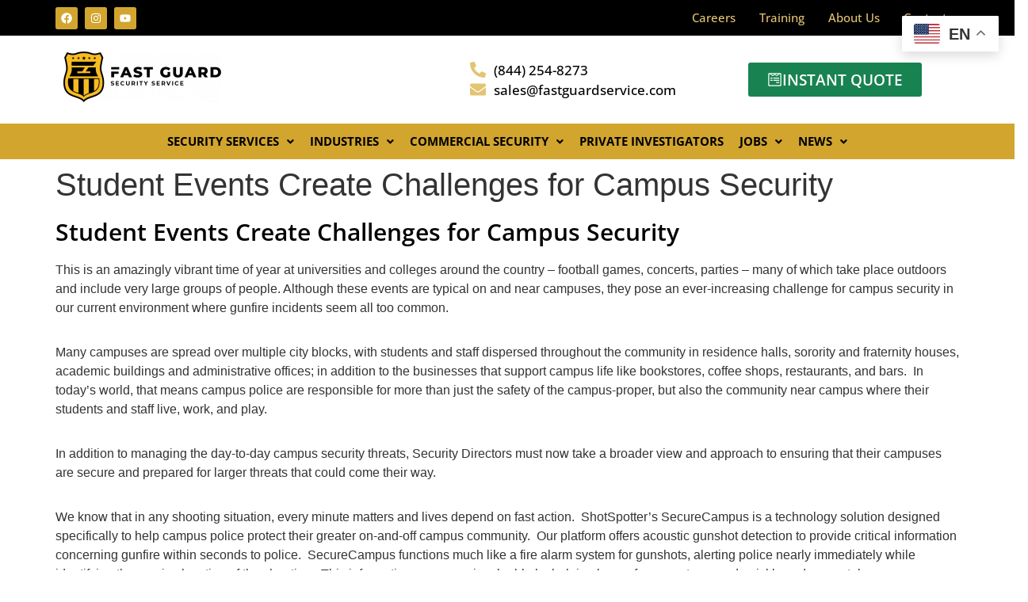

--- FILE ---
content_type: text/html; charset=utf-8
request_url: https://www.google.com/recaptcha/api2/anchor?ar=1&k=6LewpKkqAAAAAHGQtHKH2F74K3df8Rh3I3OEBzWR&co=aHR0cHM6Ly9mYXN0Z3VhcmRzZXJ2aWNlLmNvbTo0NDM.&hl=en&v=PoyoqOPhxBO7pBk68S4YbpHZ&size=invisible&anchor-ms=20000&execute-ms=30000&cb=mxhz546dege4
body_size: 48659
content:
<!DOCTYPE HTML><html dir="ltr" lang="en"><head><meta http-equiv="Content-Type" content="text/html; charset=UTF-8">
<meta http-equiv="X-UA-Compatible" content="IE=edge">
<title>reCAPTCHA</title>
<style type="text/css">
/* cyrillic-ext */
@font-face {
  font-family: 'Roboto';
  font-style: normal;
  font-weight: 400;
  font-stretch: 100%;
  src: url(//fonts.gstatic.com/s/roboto/v48/KFO7CnqEu92Fr1ME7kSn66aGLdTylUAMa3GUBHMdazTgWw.woff2) format('woff2');
  unicode-range: U+0460-052F, U+1C80-1C8A, U+20B4, U+2DE0-2DFF, U+A640-A69F, U+FE2E-FE2F;
}
/* cyrillic */
@font-face {
  font-family: 'Roboto';
  font-style: normal;
  font-weight: 400;
  font-stretch: 100%;
  src: url(//fonts.gstatic.com/s/roboto/v48/KFO7CnqEu92Fr1ME7kSn66aGLdTylUAMa3iUBHMdazTgWw.woff2) format('woff2');
  unicode-range: U+0301, U+0400-045F, U+0490-0491, U+04B0-04B1, U+2116;
}
/* greek-ext */
@font-face {
  font-family: 'Roboto';
  font-style: normal;
  font-weight: 400;
  font-stretch: 100%;
  src: url(//fonts.gstatic.com/s/roboto/v48/KFO7CnqEu92Fr1ME7kSn66aGLdTylUAMa3CUBHMdazTgWw.woff2) format('woff2');
  unicode-range: U+1F00-1FFF;
}
/* greek */
@font-face {
  font-family: 'Roboto';
  font-style: normal;
  font-weight: 400;
  font-stretch: 100%;
  src: url(//fonts.gstatic.com/s/roboto/v48/KFO7CnqEu92Fr1ME7kSn66aGLdTylUAMa3-UBHMdazTgWw.woff2) format('woff2');
  unicode-range: U+0370-0377, U+037A-037F, U+0384-038A, U+038C, U+038E-03A1, U+03A3-03FF;
}
/* math */
@font-face {
  font-family: 'Roboto';
  font-style: normal;
  font-weight: 400;
  font-stretch: 100%;
  src: url(//fonts.gstatic.com/s/roboto/v48/KFO7CnqEu92Fr1ME7kSn66aGLdTylUAMawCUBHMdazTgWw.woff2) format('woff2');
  unicode-range: U+0302-0303, U+0305, U+0307-0308, U+0310, U+0312, U+0315, U+031A, U+0326-0327, U+032C, U+032F-0330, U+0332-0333, U+0338, U+033A, U+0346, U+034D, U+0391-03A1, U+03A3-03A9, U+03B1-03C9, U+03D1, U+03D5-03D6, U+03F0-03F1, U+03F4-03F5, U+2016-2017, U+2034-2038, U+203C, U+2040, U+2043, U+2047, U+2050, U+2057, U+205F, U+2070-2071, U+2074-208E, U+2090-209C, U+20D0-20DC, U+20E1, U+20E5-20EF, U+2100-2112, U+2114-2115, U+2117-2121, U+2123-214F, U+2190, U+2192, U+2194-21AE, U+21B0-21E5, U+21F1-21F2, U+21F4-2211, U+2213-2214, U+2216-22FF, U+2308-230B, U+2310, U+2319, U+231C-2321, U+2336-237A, U+237C, U+2395, U+239B-23B7, U+23D0, U+23DC-23E1, U+2474-2475, U+25AF, U+25B3, U+25B7, U+25BD, U+25C1, U+25CA, U+25CC, U+25FB, U+266D-266F, U+27C0-27FF, U+2900-2AFF, U+2B0E-2B11, U+2B30-2B4C, U+2BFE, U+3030, U+FF5B, U+FF5D, U+1D400-1D7FF, U+1EE00-1EEFF;
}
/* symbols */
@font-face {
  font-family: 'Roboto';
  font-style: normal;
  font-weight: 400;
  font-stretch: 100%;
  src: url(//fonts.gstatic.com/s/roboto/v48/KFO7CnqEu92Fr1ME7kSn66aGLdTylUAMaxKUBHMdazTgWw.woff2) format('woff2');
  unicode-range: U+0001-000C, U+000E-001F, U+007F-009F, U+20DD-20E0, U+20E2-20E4, U+2150-218F, U+2190, U+2192, U+2194-2199, U+21AF, U+21E6-21F0, U+21F3, U+2218-2219, U+2299, U+22C4-22C6, U+2300-243F, U+2440-244A, U+2460-24FF, U+25A0-27BF, U+2800-28FF, U+2921-2922, U+2981, U+29BF, U+29EB, U+2B00-2BFF, U+4DC0-4DFF, U+FFF9-FFFB, U+10140-1018E, U+10190-1019C, U+101A0, U+101D0-101FD, U+102E0-102FB, U+10E60-10E7E, U+1D2C0-1D2D3, U+1D2E0-1D37F, U+1F000-1F0FF, U+1F100-1F1AD, U+1F1E6-1F1FF, U+1F30D-1F30F, U+1F315, U+1F31C, U+1F31E, U+1F320-1F32C, U+1F336, U+1F378, U+1F37D, U+1F382, U+1F393-1F39F, U+1F3A7-1F3A8, U+1F3AC-1F3AF, U+1F3C2, U+1F3C4-1F3C6, U+1F3CA-1F3CE, U+1F3D4-1F3E0, U+1F3ED, U+1F3F1-1F3F3, U+1F3F5-1F3F7, U+1F408, U+1F415, U+1F41F, U+1F426, U+1F43F, U+1F441-1F442, U+1F444, U+1F446-1F449, U+1F44C-1F44E, U+1F453, U+1F46A, U+1F47D, U+1F4A3, U+1F4B0, U+1F4B3, U+1F4B9, U+1F4BB, U+1F4BF, U+1F4C8-1F4CB, U+1F4D6, U+1F4DA, U+1F4DF, U+1F4E3-1F4E6, U+1F4EA-1F4ED, U+1F4F7, U+1F4F9-1F4FB, U+1F4FD-1F4FE, U+1F503, U+1F507-1F50B, U+1F50D, U+1F512-1F513, U+1F53E-1F54A, U+1F54F-1F5FA, U+1F610, U+1F650-1F67F, U+1F687, U+1F68D, U+1F691, U+1F694, U+1F698, U+1F6AD, U+1F6B2, U+1F6B9-1F6BA, U+1F6BC, U+1F6C6-1F6CF, U+1F6D3-1F6D7, U+1F6E0-1F6EA, U+1F6F0-1F6F3, U+1F6F7-1F6FC, U+1F700-1F7FF, U+1F800-1F80B, U+1F810-1F847, U+1F850-1F859, U+1F860-1F887, U+1F890-1F8AD, U+1F8B0-1F8BB, U+1F8C0-1F8C1, U+1F900-1F90B, U+1F93B, U+1F946, U+1F984, U+1F996, U+1F9E9, U+1FA00-1FA6F, U+1FA70-1FA7C, U+1FA80-1FA89, U+1FA8F-1FAC6, U+1FACE-1FADC, U+1FADF-1FAE9, U+1FAF0-1FAF8, U+1FB00-1FBFF;
}
/* vietnamese */
@font-face {
  font-family: 'Roboto';
  font-style: normal;
  font-weight: 400;
  font-stretch: 100%;
  src: url(//fonts.gstatic.com/s/roboto/v48/KFO7CnqEu92Fr1ME7kSn66aGLdTylUAMa3OUBHMdazTgWw.woff2) format('woff2');
  unicode-range: U+0102-0103, U+0110-0111, U+0128-0129, U+0168-0169, U+01A0-01A1, U+01AF-01B0, U+0300-0301, U+0303-0304, U+0308-0309, U+0323, U+0329, U+1EA0-1EF9, U+20AB;
}
/* latin-ext */
@font-face {
  font-family: 'Roboto';
  font-style: normal;
  font-weight: 400;
  font-stretch: 100%;
  src: url(//fonts.gstatic.com/s/roboto/v48/KFO7CnqEu92Fr1ME7kSn66aGLdTylUAMa3KUBHMdazTgWw.woff2) format('woff2');
  unicode-range: U+0100-02BA, U+02BD-02C5, U+02C7-02CC, U+02CE-02D7, U+02DD-02FF, U+0304, U+0308, U+0329, U+1D00-1DBF, U+1E00-1E9F, U+1EF2-1EFF, U+2020, U+20A0-20AB, U+20AD-20C0, U+2113, U+2C60-2C7F, U+A720-A7FF;
}
/* latin */
@font-face {
  font-family: 'Roboto';
  font-style: normal;
  font-weight: 400;
  font-stretch: 100%;
  src: url(//fonts.gstatic.com/s/roboto/v48/KFO7CnqEu92Fr1ME7kSn66aGLdTylUAMa3yUBHMdazQ.woff2) format('woff2');
  unicode-range: U+0000-00FF, U+0131, U+0152-0153, U+02BB-02BC, U+02C6, U+02DA, U+02DC, U+0304, U+0308, U+0329, U+2000-206F, U+20AC, U+2122, U+2191, U+2193, U+2212, U+2215, U+FEFF, U+FFFD;
}
/* cyrillic-ext */
@font-face {
  font-family: 'Roboto';
  font-style: normal;
  font-weight: 500;
  font-stretch: 100%;
  src: url(//fonts.gstatic.com/s/roboto/v48/KFO7CnqEu92Fr1ME7kSn66aGLdTylUAMa3GUBHMdazTgWw.woff2) format('woff2');
  unicode-range: U+0460-052F, U+1C80-1C8A, U+20B4, U+2DE0-2DFF, U+A640-A69F, U+FE2E-FE2F;
}
/* cyrillic */
@font-face {
  font-family: 'Roboto';
  font-style: normal;
  font-weight: 500;
  font-stretch: 100%;
  src: url(//fonts.gstatic.com/s/roboto/v48/KFO7CnqEu92Fr1ME7kSn66aGLdTylUAMa3iUBHMdazTgWw.woff2) format('woff2');
  unicode-range: U+0301, U+0400-045F, U+0490-0491, U+04B0-04B1, U+2116;
}
/* greek-ext */
@font-face {
  font-family: 'Roboto';
  font-style: normal;
  font-weight: 500;
  font-stretch: 100%;
  src: url(//fonts.gstatic.com/s/roboto/v48/KFO7CnqEu92Fr1ME7kSn66aGLdTylUAMa3CUBHMdazTgWw.woff2) format('woff2');
  unicode-range: U+1F00-1FFF;
}
/* greek */
@font-face {
  font-family: 'Roboto';
  font-style: normal;
  font-weight: 500;
  font-stretch: 100%;
  src: url(//fonts.gstatic.com/s/roboto/v48/KFO7CnqEu92Fr1ME7kSn66aGLdTylUAMa3-UBHMdazTgWw.woff2) format('woff2');
  unicode-range: U+0370-0377, U+037A-037F, U+0384-038A, U+038C, U+038E-03A1, U+03A3-03FF;
}
/* math */
@font-face {
  font-family: 'Roboto';
  font-style: normal;
  font-weight: 500;
  font-stretch: 100%;
  src: url(//fonts.gstatic.com/s/roboto/v48/KFO7CnqEu92Fr1ME7kSn66aGLdTylUAMawCUBHMdazTgWw.woff2) format('woff2');
  unicode-range: U+0302-0303, U+0305, U+0307-0308, U+0310, U+0312, U+0315, U+031A, U+0326-0327, U+032C, U+032F-0330, U+0332-0333, U+0338, U+033A, U+0346, U+034D, U+0391-03A1, U+03A3-03A9, U+03B1-03C9, U+03D1, U+03D5-03D6, U+03F0-03F1, U+03F4-03F5, U+2016-2017, U+2034-2038, U+203C, U+2040, U+2043, U+2047, U+2050, U+2057, U+205F, U+2070-2071, U+2074-208E, U+2090-209C, U+20D0-20DC, U+20E1, U+20E5-20EF, U+2100-2112, U+2114-2115, U+2117-2121, U+2123-214F, U+2190, U+2192, U+2194-21AE, U+21B0-21E5, U+21F1-21F2, U+21F4-2211, U+2213-2214, U+2216-22FF, U+2308-230B, U+2310, U+2319, U+231C-2321, U+2336-237A, U+237C, U+2395, U+239B-23B7, U+23D0, U+23DC-23E1, U+2474-2475, U+25AF, U+25B3, U+25B7, U+25BD, U+25C1, U+25CA, U+25CC, U+25FB, U+266D-266F, U+27C0-27FF, U+2900-2AFF, U+2B0E-2B11, U+2B30-2B4C, U+2BFE, U+3030, U+FF5B, U+FF5D, U+1D400-1D7FF, U+1EE00-1EEFF;
}
/* symbols */
@font-face {
  font-family: 'Roboto';
  font-style: normal;
  font-weight: 500;
  font-stretch: 100%;
  src: url(//fonts.gstatic.com/s/roboto/v48/KFO7CnqEu92Fr1ME7kSn66aGLdTylUAMaxKUBHMdazTgWw.woff2) format('woff2');
  unicode-range: U+0001-000C, U+000E-001F, U+007F-009F, U+20DD-20E0, U+20E2-20E4, U+2150-218F, U+2190, U+2192, U+2194-2199, U+21AF, U+21E6-21F0, U+21F3, U+2218-2219, U+2299, U+22C4-22C6, U+2300-243F, U+2440-244A, U+2460-24FF, U+25A0-27BF, U+2800-28FF, U+2921-2922, U+2981, U+29BF, U+29EB, U+2B00-2BFF, U+4DC0-4DFF, U+FFF9-FFFB, U+10140-1018E, U+10190-1019C, U+101A0, U+101D0-101FD, U+102E0-102FB, U+10E60-10E7E, U+1D2C0-1D2D3, U+1D2E0-1D37F, U+1F000-1F0FF, U+1F100-1F1AD, U+1F1E6-1F1FF, U+1F30D-1F30F, U+1F315, U+1F31C, U+1F31E, U+1F320-1F32C, U+1F336, U+1F378, U+1F37D, U+1F382, U+1F393-1F39F, U+1F3A7-1F3A8, U+1F3AC-1F3AF, U+1F3C2, U+1F3C4-1F3C6, U+1F3CA-1F3CE, U+1F3D4-1F3E0, U+1F3ED, U+1F3F1-1F3F3, U+1F3F5-1F3F7, U+1F408, U+1F415, U+1F41F, U+1F426, U+1F43F, U+1F441-1F442, U+1F444, U+1F446-1F449, U+1F44C-1F44E, U+1F453, U+1F46A, U+1F47D, U+1F4A3, U+1F4B0, U+1F4B3, U+1F4B9, U+1F4BB, U+1F4BF, U+1F4C8-1F4CB, U+1F4D6, U+1F4DA, U+1F4DF, U+1F4E3-1F4E6, U+1F4EA-1F4ED, U+1F4F7, U+1F4F9-1F4FB, U+1F4FD-1F4FE, U+1F503, U+1F507-1F50B, U+1F50D, U+1F512-1F513, U+1F53E-1F54A, U+1F54F-1F5FA, U+1F610, U+1F650-1F67F, U+1F687, U+1F68D, U+1F691, U+1F694, U+1F698, U+1F6AD, U+1F6B2, U+1F6B9-1F6BA, U+1F6BC, U+1F6C6-1F6CF, U+1F6D3-1F6D7, U+1F6E0-1F6EA, U+1F6F0-1F6F3, U+1F6F7-1F6FC, U+1F700-1F7FF, U+1F800-1F80B, U+1F810-1F847, U+1F850-1F859, U+1F860-1F887, U+1F890-1F8AD, U+1F8B0-1F8BB, U+1F8C0-1F8C1, U+1F900-1F90B, U+1F93B, U+1F946, U+1F984, U+1F996, U+1F9E9, U+1FA00-1FA6F, U+1FA70-1FA7C, U+1FA80-1FA89, U+1FA8F-1FAC6, U+1FACE-1FADC, U+1FADF-1FAE9, U+1FAF0-1FAF8, U+1FB00-1FBFF;
}
/* vietnamese */
@font-face {
  font-family: 'Roboto';
  font-style: normal;
  font-weight: 500;
  font-stretch: 100%;
  src: url(//fonts.gstatic.com/s/roboto/v48/KFO7CnqEu92Fr1ME7kSn66aGLdTylUAMa3OUBHMdazTgWw.woff2) format('woff2');
  unicode-range: U+0102-0103, U+0110-0111, U+0128-0129, U+0168-0169, U+01A0-01A1, U+01AF-01B0, U+0300-0301, U+0303-0304, U+0308-0309, U+0323, U+0329, U+1EA0-1EF9, U+20AB;
}
/* latin-ext */
@font-face {
  font-family: 'Roboto';
  font-style: normal;
  font-weight: 500;
  font-stretch: 100%;
  src: url(//fonts.gstatic.com/s/roboto/v48/KFO7CnqEu92Fr1ME7kSn66aGLdTylUAMa3KUBHMdazTgWw.woff2) format('woff2');
  unicode-range: U+0100-02BA, U+02BD-02C5, U+02C7-02CC, U+02CE-02D7, U+02DD-02FF, U+0304, U+0308, U+0329, U+1D00-1DBF, U+1E00-1E9F, U+1EF2-1EFF, U+2020, U+20A0-20AB, U+20AD-20C0, U+2113, U+2C60-2C7F, U+A720-A7FF;
}
/* latin */
@font-face {
  font-family: 'Roboto';
  font-style: normal;
  font-weight: 500;
  font-stretch: 100%;
  src: url(//fonts.gstatic.com/s/roboto/v48/KFO7CnqEu92Fr1ME7kSn66aGLdTylUAMa3yUBHMdazQ.woff2) format('woff2');
  unicode-range: U+0000-00FF, U+0131, U+0152-0153, U+02BB-02BC, U+02C6, U+02DA, U+02DC, U+0304, U+0308, U+0329, U+2000-206F, U+20AC, U+2122, U+2191, U+2193, U+2212, U+2215, U+FEFF, U+FFFD;
}
/* cyrillic-ext */
@font-face {
  font-family: 'Roboto';
  font-style: normal;
  font-weight: 900;
  font-stretch: 100%;
  src: url(//fonts.gstatic.com/s/roboto/v48/KFO7CnqEu92Fr1ME7kSn66aGLdTylUAMa3GUBHMdazTgWw.woff2) format('woff2');
  unicode-range: U+0460-052F, U+1C80-1C8A, U+20B4, U+2DE0-2DFF, U+A640-A69F, U+FE2E-FE2F;
}
/* cyrillic */
@font-face {
  font-family: 'Roboto';
  font-style: normal;
  font-weight: 900;
  font-stretch: 100%;
  src: url(//fonts.gstatic.com/s/roboto/v48/KFO7CnqEu92Fr1ME7kSn66aGLdTylUAMa3iUBHMdazTgWw.woff2) format('woff2');
  unicode-range: U+0301, U+0400-045F, U+0490-0491, U+04B0-04B1, U+2116;
}
/* greek-ext */
@font-face {
  font-family: 'Roboto';
  font-style: normal;
  font-weight: 900;
  font-stretch: 100%;
  src: url(//fonts.gstatic.com/s/roboto/v48/KFO7CnqEu92Fr1ME7kSn66aGLdTylUAMa3CUBHMdazTgWw.woff2) format('woff2');
  unicode-range: U+1F00-1FFF;
}
/* greek */
@font-face {
  font-family: 'Roboto';
  font-style: normal;
  font-weight: 900;
  font-stretch: 100%;
  src: url(//fonts.gstatic.com/s/roboto/v48/KFO7CnqEu92Fr1ME7kSn66aGLdTylUAMa3-UBHMdazTgWw.woff2) format('woff2');
  unicode-range: U+0370-0377, U+037A-037F, U+0384-038A, U+038C, U+038E-03A1, U+03A3-03FF;
}
/* math */
@font-face {
  font-family: 'Roboto';
  font-style: normal;
  font-weight: 900;
  font-stretch: 100%;
  src: url(//fonts.gstatic.com/s/roboto/v48/KFO7CnqEu92Fr1ME7kSn66aGLdTylUAMawCUBHMdazTgWw.woff2) format('woff2');
  unicode-range: U+0302-0303, U+0305, U+0307-0308, U+0310, U+0312, U+0315, U+031A, U+0326-0327, U+032C, U+032F-0330, U+0332-0333, U+0338, U+033A, U+0346, U+034D, U+0391-03A1, U+03A3-03A9, U+03B1-03C9, U+03D1, U+03D5-03D6, U+03F0-03F1, U+03F4-03F5, U+2016-2017, U+2034-2038, U+203C, U+2040, U+2043, U+2047, U+2050, U+2057, U+205F, U+2070-2071, U+2074-208E, U+2090-209C, U+20D0-20DC, U+20E1, U+20E5-20EF, U+2100-2112, U+2114-2115, U+2117-2121, U+2123-214F, U+2190, U+2192, U+2194-21AE, U+21B0-21E5, U+21F1-21F2, U+21F4-2211, U+2213-2214, U+2216-22FF, U+2308-230B, U+2310, U+2319, U+231C-2321, U+2336-237A, U+237C, U+2395, U+239B-23B7, U+23D0, U+23DC-23E1, U+2474-2475, U+25AF, U+25B3, U+25B7, U+25BD, U+25C1, U+25CA, U+25CC, U+25FB, U+266D-266F, U+27C0-27FF, U+2900-2AFF, U+2B0E-2B11, U+2B30-2B4C, U+2BFE, U+3030, U+FF5B, U+FF5D, U+1D400-1D7FF, U+1EE00-1EEFF;
}
/* symbols */
@font-face {
  font-family: 'Roboto';
  font-style: normal;
  font-weight: 900;
  font-stretch: 100%;
  src: url(//fonts.gstatic.com/s/roboto/v48/KFO7CnqEu92Fr1ME7kSn66aGLdTylUAMaxKUBHMdazTgWw.woff2) format('woff2');
  unicode-range: U+0001-000C, U+000E-001F, U+007F-009F, U+20DD-20E0, U+20E2-20E4, U+2150-218F, U+2190, U+2192, U+2194-2199, U+21AF, U+21E6-21F0, U+21F3, U+2218-2219, U+2299, U+22C4-22C6, U+2300-243F, U+2440-244A, U+2460-24FF, U+25A0-27BF, U+2800-28FF, U+2921-2922, U+2981, U+29BF, U+29EB, U+2B00-2BFF, U+4DC0-4DFF, U+FFF9-FFFB, U+10140-1018E, U+10190-1019C, U+101A0, U+101D0-101FD, U+102E0-102FB, U+10E60-10E7E, U+1D2C0-1D2D3, U+1D2E0-1D37F, U+1F000-1F0FF, U+1F100-1F1AD, U+1F1E6-1F1FF, U+1F30D-1F30F, U+1F315, U+1F31C, U+1F31E, U+1F320-1F32C, U+1F336, U+1F378, U+1F37D, U+1F382, U+1F393-1F39F, U+1F3A7-1F3A8, U+1F3AC-1F3AF, U+1F3C2, U+1F3C4-1F3C6, U+1F3CA-1F3CE, U+1F3D4-1F3E0, U+1F3ED, U+1F3F1-1F3F3, U+1F3F5-1F3F7, U+1F408, U+1F415, U+1F41F, U+1F426, U+1F43F, U+1F441-1F442, U+1F444, U+1F446-1F449, U+1F44C-1F44E, U+1F453, U+1F46A, U+1F47D, U+1F4A3, U+1F4B0, U+1F4B3, U+1F4B9, U+1F4BB, U+1F4BF, U+1F4C8-1F4CB, U+1F4D6, U+1F4DA, U+1F4DF, U+1F4E3-1F4E6, U+1F4EA-1F4ED, U+1F4F7, U+1F4F9-1F4FB, U+1F4FD-1F4FE, U+1F503, U+1F507-1F50B, U+1F50D, U+1F512-1F513, U+1F53E-1F54A, U+1F54F-1F5FA, U+1F610, U+1F650-1F67F, U+1F687, U+1F68D, U+1F691, U+1F694, U+1F698, U+1F6AD, U+1F6B2, U+1F6B9-1F6BA, U+1F6BC, U+1F6C6-1F6CF, U+1F6D3-1F6D7, U+1F6E0-1F6EA, U+1F6F0-1F6F3, U+1F6F7-1F6FC, U+1F700-1F7FF, U+1F800-1F80B, U+1F810-1F847, U+1F850-1F859, U+1F860-1F887, U+1F890-1F8AD, U+1F8B0-1F8BB, U+1F8C0-1F8C1, U+1F900-1F90B, U+1F93B, U+1F946, U+1F984, U+1F996, U+1F9E9, U+1FA00-1FA6F, U+1FA70-1FA7C, U+1FA80-1FA89, U+1FA8F-1FAC6, U+1FACE-1FADC, U+1FADF-1FAE9, U+1FAF0-1FAF8, U+1FB00-1FBFF;
}
/* vietnamese */
@font-face {
  font-family: 'Roboto';
  font-style: normal;
  font-weight: 900;
  font-stretch: 100%;
  src: url(//fonts.gstatic.com/s/roboto/v48/KFO7CnqEu92Fr1ME7kSn66aGLdTylUAMa3OUBHMdazTgWw.woff2) format('woff2');
  unicode-range: U+0102-0103, U+0110-0111, U+0128-0129, U+0168-0169, U+01A0-01A1, U+01AF-01B0, U+0300-0301, U+0303-0304, U+0308-0309, U+0323, U+0329, U+1EA0-1EF9, U+20AB;
}
/* latin-ext */
@font-face {
  font-family: 'Roboto';
  font-style: normal;
  font-weight: 900;
  font-stretch: 100%;
  src: url(//fonts.gstatic.com/s/roboto/v48/KFO7CnqEu92Fr1ME7kSn66aGLdTylUAMa3KUBHMdazTgWw.woff2) format('woff2');
  unicode-range: U+0100-02BA, U+02BD-02C5, U+02C7-02CC, U+02CE-02D7, U+02DD-02FF, U+0304, U+0308, U+0329, U+1D00-1DBF, U+1E00-1E9F, U+1EF2-1EFF, U+2020, U+20A0-20AB, U+20AD-20C0, U+2113, U+2C60-2C7F, U+A720-A7FF;
}
/* latin */
@font-face {
  font-family: 'Roboto';
  font-style: normal;
  font-weight: 900;
  font-stretch: 100%;
  src: url(//fonts.gstatic.com/s/roboto/v48/KFO7CnqEu92Fr1ME7kSn66aGLdTylUAMa3yUBHMdazQ.woff2) format('woff2');
  unicode-range: U+0000-00FF, U+0131, U+0152-0153, U+02BB-02BC, U+02C6, U+02DA, U+02DC, U+0304, U+0308, U+0329, U+2000-206F, U+20AC, U+2122, U+2191, U+2193, U+2212, U+2215, U+FEFF, U+FFFD;
}

</style>
<link rel="stylesheet" type="text/css" href="https://www.gstatic.com/recaptcha/releases/PoyoqOPhxBO7pBk68S4YbpHZ/styles__ltr.css">
<script nonce="Cy5pudeThxyCI_e78ISV1g" type="text/javascript">window['__recaptcha_api'] = 'https://www.google.com/recaptcha/api2/';</script>
<script type="text/javascript" src="https://www.gstatic.com/recaptcha/releases/PoyoqOPhxBO7pBk68S4YbpHZ/recaptcha__en.js" nonce="Cy5pudeThxyCI_e78ISV1g">
      
    </script></head>
<body><div id="rc-anchor-alert" class="rc-anchor-alert"></div>
<input type="hidden" id="recaptcha-token" value="[base64]">
<script type="text/javascript" nonce="Cy5pudeThxyCI_e78ISV1g">
      recaptcha.anchor.Main.init("[\x22ainput\x22,[\x22bgdata\x22,\x22\x22,\[base64]/[base64]/bmV3IFpbdF0obVswXSk6Sz09Mj9uZXcgWlt0XShtWzBdLG1bMV0pOks9PTM/bmV3IFpbdF0obVswXSxtWzFdLG1bMl0pOks9PTQ/[base64]/[base64]/[base64]/[base64]/[base64]/[base64]/[base64]/[base64]/[base64]/[base64]/[base64]/[base64]/[base64]/[base64]\\u003d\\u003d\x22,\[base64]\\u003d\x22,\x22P8KyeV7Ch0IYRcKjw7LDqUl8IHgBw6TCrg12wqsWwpjCkVDDsEVrCMK6SlbCv8Krwqk/QzHDpjfClxpUwrHDhcK+acOHw41pw7rCisKPCWogJMONw7bCusKeRcOLZzPDrVU1T8KQw5/Cngd7w64iwrIAR0PDvsOIRB3Dk15iecOcw4IeZnHCj0nDiMKGw6PDlh3Cg8KWw5pGwofDrBZhJlgJNWpUw4Mzw4/ClADCmzXDnVBow5VyNmI7OwbDlcOHJsOsw64sNRhaXj/Dg8KufUF5TkAGfMOZdsKiMyJAcxLCpsO/Q8K9PHJ7fARuZDIUwrjDvy9xK8KxwrDCoSXCgBZUw4o9wrMaJ2Mcw6jCpFzCjV7DvMKJw41Ow7AGYsOXw4gBwqHCscKUKknDlsOKTMK5OcKYw77Du8Onw77CqyfDoQILERfChTFkC1/CucOgw5oLwr/Di8Kxwq/DkRY0wrsAKFDDgjE9wpfDgz7DlU5GwpDDtlXDohfCmsKzw54VHcOSP8KLw4rDtsK1SXgKw7jDscOsJh0WaMOXZznDsDIzw7HDuUJgS8Odwq5tOCrDjXdpw43DmMOEwpcfwr5vwr7Do8OwwqxgF0XCvjZ+wp5Uw7TCtMObU8KNw7jDlsK7GQx/w6YcBMKuJwTDo2ROYU3Cu8KVbl3Dv8KOw6zDkD9uwqzCv8OPwokIw5XClMOqw6PCqMKNB8KOYkR9SsOywqo3RWzCsMOswpfCr0nDmcOUw5DCpMKvclBcbirCuzTCpcKpAyjDqi7DlwbDlMOPw6pSwrtYw7nCnMKKwrLCnsKtRWLDqMKAw6pjHAw/wq84NMOKDcKVKMKNwqZOwr/DvsO5w6JdZcK0wrnDuQcxwovDg8OaWsKqwqQQZsOLZ8KsK8OqYcOaw4DDqF7DisKiKsKXewvCqg/Do0Y1wolfw6rDrnzCnErCr8KfbMOzcRvDqcOpOcKaYsOCKwzCu8ObwqbDsmhFHcOxNsKIw57DkB/Dr8Ohwp3CrcKzWMKvw7DCuMOyw6HDiiwWEMKNS8O4DiMQXMOsZiTDjTLDu8KEYsKZesKjwq7CgMKfMjTCmsKEwqDCizFMw4nCrUAVZMOATx9Bwo3DvgHDv8Kyw7XCm8Oew7YoDcO/wqPCrcKiL8O4wq8zwpXDmMKawr7CjcK3HjsRwqBgeF7DvlDCk1zCkjDDuGrDq8OQeQ4Vw7bCj0jDhlIMUxPCn8OpL8O9wq/CuMKDIMOZw5DDn8Ovw5hwYlM2eVosRTsww4fDncOSwrPDrGQIShAXwrDCojpkXsOKSUpCVsOkKXQbSCDCpMOLwrIBC0zDtmbDuG3CpsOeZcOtw70bQ8OVw7bDtlnCmAXCtRzDm8KMAk4uwoNpwovCqUTDmzY/w4VBERA9dcKzBMO0w5jCs8OlY1XDtMKcY8OTwroYVcKHw4EAw6fDnT4DW8KpdTVeR8OQwrd7w53CiH/DiHkFElfDrsKVwpwCwq7CqnrCu8KBwpJqw4xuPyLCiCpGwpjCrsKIO8KEw45pw6R1fMOVV34ww7rChxnDscO2wp0dYnQdTnPCjFDCjAA6wp/Do0DCrsOkT2XCt8KmSzvCgcKlN3Ziw4/DncOlwovDj8O0HGMHG8Klwph7OntXwpUGfcK2W8Kww4ZEJMKTEjQPYcOTBsK5w6DCuMO4w60IaMKVKErCs8KlEy7CmsKIwpPCskvCicOWFHxHP8O/w77DjFszw4LCjsOAcMOsw6pqIMKZfVnCvcKAwpDCjRzCtRkcwrQNT390wozCgVdrw7dlw5XCnMKNw5HCoMOiG0ASwp5vwrREAMKfVgvCiD/CvjN2wqDCl8KqPMKEWmhFw7BDwonCsxYtNwQGOG5MwqzCt8K4EcKFwoXCu8K6Aj0sFjdpOF3DtCjCmMOjcVnCosOfOsKQVcO5w4UMw5AFwo/CulonG8Onw6sQYMOow6jCq8KDO8OHZzrClsK6JyTCkMOJG8OUw6rCk2TCusO1w7bDhmjCtiLCglfDiRknwq46w4EiFMORw6EFXzhJwpXDvhrDhcOzScKbMk/[base64]/CuAlvwqliw5c7CcKQwqvDoU4YO3pKw6Y0IgsewpbCoG9lw7Mtw6FWw6VsOcOiPWkfw4XCtGLDmMOsw6nCicObwrMSOQDCmxomwrDCuMO/wp0Nwqocw4zDkl3DgEfCrcOKRsOlwpgsZQRYQcOgacK4dDktUGZBX8OqLcOmTsO9w7FaTCNLwpvCtcOHYcOVW8OEwrDCvsKbw6LCvU3Dt1QyacOcfMO9JcOZLsOkH8Kfw5Mgw6Fyw5HCh8K3bGl1I8KFw6rCgS3DrlNxZMKURxtYVnvDgmNGTG7DvBvDj8OAw7/CiFpPwqvCq28camlUbMO0wroSw4dyw7N8Dk3ClnQCwr9iS2/CiBjDrB/DgsOcw7bCtgRVK8OlwqTDi8ORLn4ff01HwrMQX8OvwqrCj1VUwphbajMsw5d5w6zCoQMuTDlyw5ZoT8OeL8Kuwr/[base64]/wrwNw5rCsCULeQpjw6Rrwr3CijVPwpzDv8O/QyMAMcKPEU/CszfCrsKNXcONLEzCt2TCqsKRQsKdw7lUwqLCgsK1NkLCn8OYSm5DwoheYATDn3jDmizDnn/CvUs6w7Ziw79cw5Vvw4I4w4PDp8OcT8K/[base64]/Cq24rICPDpsOXw6/DuMK2w67DkFjDlsK3IG3CscOSwqjCqcKuwoJiE2ZHwrNXDcOCwqAnw69qdcK9LTDCvsKCw5HDh8OqwrLDnBdew58jPcOBw6jDmDDDjcOVCcOvw51pw4Alw59/wolZY37Dv1Ujw60vbsOzw4BZZMKrOMOEKxJlw7XDnjfCtW3Cr1fCimLCqErDvnIqFgTCq1fDoml+T8O6wqIlwowmwrw8w5ZVw6FbO8OLdQ3CihNaCMKAwrwFfQxCw71yGsKTw7xhw6LCu8KxwqVrMMOIwq8fSMKEwqHDq8Khw6/CpilgwrPCpi8cPcKsAsKUbcKpw6BpwrR7w6d8e1nCvcKKNEPCicO4ImsFwpvDiB5ZYG7CqsKPw785woV0TA5WKMORwqbDuH/CncOJZsKVaMKuBcOlPV3Ck8O3w5PDnTQ9w6DDj8KfwpjDuxx+wrXCh8KPwrJSw5BHw73DogM0ClrCscOpGcOSw6Jxw7TDrCbDtVk+w4JQw4/CtmLDkSRWUMOHHW/DqcKPABHDnicMIsKZwr3DgsK5UcKOHXNGw4oPPsKCw6LCisKtw7TCqcKqUxIfw6rChAFcIMK/w63DhScfFCXDhsKqwow+wpfDh0ZAGMK1wrDChTTDpGtgwqHDhsOtw7jCmsOzw4NObMO9XnQPUcOJaXBUKDtHw5bDpwtLwrRVwqdvw43DiSRMwobChhpmwp9twq9TXQTDo8KBwqpvw6heOUNHw61kw5DCgcKzJDRDCWnCkHvCicKJwr7DvyQPw5wnw7jDrzvDtMKmw4/CoVJBw7tdwpAtXMKhw7bDsiPDll8JYHFOw6LCvybDvgzCmgFdwqvCkyTCnRQpw5EPw4/DoRLCkMKCc8KRwrvDt8O3wr0CDWRXwqlnLcOswpXCoGnCocKFw64XwqDCh8K3w43ChzxEwoHDkS1HJ8OyAQhgwp7DsMOjw7LCiQFSZsOuC8KTw4EbfsOPNWpowqAORcOhw7Z/[base64]/DlmzDmcKPwp0xworCk8OlwolXeypvBMOnamsow5HCjhd1NgNzbMK3e8OSwo7CoTR3wprCqU94w6vChcOVwpVKw7fCvlTCiWPClMKuTsKKdsOgw7cmwrRMwqjCisOZelBzRwDCisKHw4dbw5LCrRltw751K8KDwr/DicKtO8K6wrHDvsO/w4MIwop3O0lEwogaO1LCmlzDgsOOHVDCj0PDqhxCFsOgwq/DpmYSwoHClMK2KnFuwr3DgMKYZMKtDy3DlkfCvBsUwpV5cTfCp8OFw6AVYHrDshvDssOACkfDo8KSIzRSVsKZHhA7wrfDt8O8Z0EJw75TXT8Iw40hHhDDusKqwqckF8Ouw7TCqsO2KibCgMK/w63DgTPDkMOVw4Qnw783JlbCvMKOOMOafyrCqMKfPUnCuMOQwr5/dxgWw6h7E2dRK8Ovw7pGw5nClsOmw6UpSgfCkT4bw5VYwok7w4sKwr0fw6/CucKrwoImQcORDRrDrcOqwrgqw57CnS7DrMONwqQvPSxkw7XDt8KNw7paDD1ww7bCkHjCv8OWWcKEw6LCq2tbwpZTw7UdwqbCksKKw7pFclvDiTHDi1vClcKITMKXwoQTw4DDiMObIiDCqUjCq1bCuQbCl8OPWsOfVMK+SGrDvsK/[base64]/DncO+VWBKbcKnw4PCoBnDnwrCvMKLwrnCu0RSVSsfwrh6wpTCuUfDgEDCjQRhwoTCnmHDk3jChiHDpcOOw5EDw5peAUbCk8K2wqtCw7Z8MsK5w57CusOJwrLCsABiwrXCrMKzLsOkwr/CjcOUw5pBwo3Ch8Kew6NBw7bCtcOFwqB0w4TCtDEjwoDDjsOSwrZdw51Rw5AnLcOocA/Dk3PDiMO3woUawpXDkMO3Sx/CucK8wqzCshNnLcKdw7Vywq/CjcKpecKqRjzCmyrCkVrDkmMAFMKLZAHCk8KDwo1ywr4wbsKBwozCpijDrsODLV7CrVobFcKfXcOHNkTCozrCrlnCmWczd8KLwpDCsCRoVj9YVCU9R2dYwpdYAgvCgFrDk8Kgwq7CkVgjMFfDuxp/BVfCtMK4w41jUcOSZ341w6FPdCkiw6DCj8OPwr/[base64]/DmB7Dp8K0wpZBw4R7w4E8L8OqScKUwo8QNcKFw6bClMO1w7U7aQITUBnDtw/CkEnDjnHCvH4mYsKiZsOyB8K+ZDxlw44cOw3ChCrCgMKMMcKpw7PCtmlrwqBpCMOrBMKUwrZ6TsKlQ8KJAS5pw5pbOwRdUMKGwp/Du0nCqzlHwqnDhcK+QMKZw5LDnhXCj8KKVMOATzNiGsKiQTRxw74twrgUwpVqw7IFwoBRYMO2wo4Hw5rDp8KKwqIowqXDlnwmTMOgQsKUNcOPw4LCqk9xR8OYaMOfQ1LCowbDh0XDrwIzL2DDqgAbw4zDv2XChkohXsKKwpvDmcO/[base64]/[base64]/DnMOsCsOFw5NMw5NFJcOmw4lNwrFIRFh1wr5Jw4vDl8KIwpdewqrClsOiwq1yw7XDoUfDrMOQwrfDrH4nY8KOw7zDu2NHw4YgS8O2w6YvMMKgEhhsw7UdO8O9Oz48w5Eaw4hswpFfQW1fTkXDrMO9f1/CrjkpwrrDjcKLwrTCqHPDvnnDmsKxw4N4wprDokdBKsOaw5ogw7bClhjDkD3DhMOCw4fCg1HCusOHwp7Dv03CkcOmw7XCvsOVwqbDqX8IQ8OYw6pUw6fCtsOoW2nCsMOnT2LDvC/Chx9owpLDixrDvl7DvsKSNm3CtMKew7lAIMKIMSItP1vDuHlrwqlBKETDmGDDv8K1w6g5wrlow4dLJsKBwpxpOsKGwqAAeWUpw7rDnsK6IsOjTWAhwq5sQ8Kdwqt4Og9bw5jDgsOnw58/VFTCi8ObHMO6wr7Cm8KUwqXDoz7CpsKdOA/DnGjCq2zDrhZyJcKPwprCuDPCvSYSQgzDgxU3w5XDucO2IUEyw7BXwokWwoHDoMOQw4Qmwr0iwp7DtcKkP8KuXMK7J8KRwqTCiMKBwoARXsObdmZLw6fCpcOeZUFlInp/[base64]/[base64]/CkcOIKD3Dg04Pw5IcHsK9RMObQhNaB8Krw5XDkMOSJ15UbxY5wrTCui3DqHvDs8O0SBEMKcK3NcORwrh+KsOzw43CuCXDlxTCkA3CiVl9wqZqcH5Dw6PCs8KWTx3DvMOmw6PCvmx4wqoow4/DoSLCo8KKKcK6wqLDm8Kkw4XCn2DDusOYwrF0O1/DkMKZwrjDkTNOw7JTDDXDvw1QQcO1w4rDs31dw4V0JlrDpsKta0FPbGc1w7LCnsO2V2bDhTRhwp0/w6fCncOvaMKgDcKmw4p6w6wTN8K2wpDCjcKpFC7ClFTCsAYewqjClQ4KFsKhajFUM1d3wo3CvMOvCTdJHj/CrsKow4p5w43CnMOvVcOOXcKMw6TCjQcDF2nDqQA6wrsuw7rDusKwWShdwo/CmW9Bw4PCs8O8O8Kwd8KjeAp3w6zDrw3CiUXCkmdyRcKaw71MPQE1woBeTjTCuSs6R8KJwrDCm0Fqw6vCsAnChMKDwpTDqjPCrMKPHcOWw67CpQ7CkcOMwrjDiB/Don5Pw40Pwr8fY2XCh8ODwr7DicOPW8KBPHTCo8KLQiZqwocZHx/Dj1zClFcWMMK6aUbDjgbCvcKEwovCk8KaeXAzwpnDmcKZwqgkw4gIw7HDizbCtsKTw4R/w414w491woZcFcKZNEzDl8OSwqzCpcOGH8Klw5zDvm4qVMOMbFfDi3t5fsK5BsK6w75WYy9Mwplqw5nCosK/ZyLDqsOHacKhX8OGw5rDnh81YcOowoQ3LC7CswfCuG3DlsKhw58JAlrCoMO9wrrCqyNnRMOww4/[base64]/CjMKOwpV1TsKowqQowoAgw7gwCQpHQcKOwopwwqzChW3DpcK7JSDCiDTDj8K/wq9WRW5PKCLCn8KqAMOoRcKeCMOaw6ARw6bDtcKqEcO4wqZqKsOPMinDgGB/woLCs8OMw4kow7bCpcKqwpsmeMKMRcKbC8KcU8OWAzLDuCpJwrpowr/[base64]/CoSp5w63Ci8O2w5M9el9OG8KLZzXCiwbCvHkMwp3DgcODw47DvRrDkzZEADlQX8KpwpspHMKFw4lDwpl1EcKiwpTCksOQw5ouw5TCpgVSVDjCqsOjw5tUU8Knw4nDq8KNw7TCniIwwoh9XyU/H3MNw4BHwqZnw4l9N8KqCsOgw73DoEVfe8OYwpjDsMOXM0EJw4jCuEvDqm7DvQbCnMKsSgZZN8OcF8O1w6R4wqHCt37DjsO2w5fCq8Ofw4wXXGRdQcOoWCHClcOEEj8rw5kRwrLDjcO3w5HCpsOFwr3Cnihnw4nCncK/[base64]/CmsOLC8OxBlrCicKdw5PDmDHCrG/Dt8K0w6JvHMOJVF0CacK/[base64]/DpcOGXBDDv8K6dnAewr9VF8Omw5jCgAXCvXXClHbCsMKAwp/DvsO+RsK/FUDDrndIw51SasO+w4MHw60IOMOnCQDCrsKCY8KAw47DgcKhWmIhBsKlwonDoW58wrnChkLChcOCAMO3PDbDrkfDkBnCqMOfCH3DiQAqwr12D0JfGMOZw6tEOsKEw7/CokfCknTDv8KJw4TDvTtfw77DjScgEMOxwrPCuTPCoi9TwpbCk3kPwqbCkcKeTcOfd8Ovw6fCp0FfWS7DvykAwoI0ZxvCg00Wwr3CpsO/ekcyw51ewopAwo0sw5gIMcOOdsODwoBQwoMuUnDDo0M6Z8ONwpHCrRZ0wqI1wq/DvsOVL8KBOcOXKkMOwpoUwqjCpcOUfMK/BjRzOsOgJTnDrWPDt2TDpMKMTsOfw58NPcOYwpXCjUMYwpPChsOVdMKIwrzCkCfDrnpywo4mw7g/wpFpwpUtw79WasKxV8KOw7fDscK6E8KvD2LDtRVsAcO0wqfDjcOXw4ZAc8OQJ8OuwqDDi8ODUU0Gw6/CuXrCg8O9ZsK2w5bCry7CoWxQOMOIOxp9BcOUw6Flw7IhwozCkMOEbRhDwrDDm3TDgMKxLWRCw5jDrR7CncOaw6TCq0/CuQEgInnCmXccKMOswrjCr03CtMOXMH/DqS5rDhdFbMKRHVPCgMO3w41bwoIOwrthOsKcw6bDmcOmwrfCqXHCqBxiB8K6B8KQC1XCrsKIVSYYN8O1c0ULP27DicOTwqrDinfDjMKDw7Ihw7YjwpMGwqAASGnCpMOeAsKUCMKkMsKtQMO4wr4hw4xXUD0DVk8Rw4XDq2fDoWVXwoXCjMOeVA8/KBbDv8KdPh9aNMOgNQXCr8OeKiIow6I2woLCkcOdEnrCiCjDqcK6woDCjMK/[base64]/DvMKvJMKBAcKHwp7Do8KjCFbCikbDpDcXwrfDssOgdUXCrwgfdmLDhikzw4x6EMOkHyLDsBvDj8OKVWMuHFvCl1ovw5MeWWsvwpdDwrA4alDDmsO7wqvDiGkibMKsBMK6UsOPRkESScK+MMKSwpx/w6vChwZnOjnDtzwkCMKOMn1/ESMnBHAkJQjCtWvDqXPChRQCw6U6w4hqGMKIIA0iGsKAw7fChcO2w7TCmXsyw5ZEWcKXV8OaTE/[base64]/DsO9w5RMwojCmhfCg8KLwoDDv8KRwqFAw4HCmlfCrcKyP8OwwpfCvsO4wpDDsUjCokM6exTClgMQw4QuwqHCux/DmMKTw67DggJcLcKvw7bClsKyDMOTw7ofw6/DrcKQw4DDtMOJw7TDg8OmHzMdawRQw5lDIMOKLsKwa1dEXg4Pw7nCgMOuw6R7w6vDkWwUwospw77CjhPCglJkwqnDrVPChsK+VHFZIhTCl8KLXsOBw7o1WsKswo3ClRfCl8O0GMOHPmLDhFI7w4jCoR/CsmU3ScKzwqPConLDqcKvesObaC8AccOpw7V3MhzChCjCiVBuHMOiDMO5wrHDjg3DtsOpbhbDhxHCiGgWeMKxwoTCsSDCqTTCj0jDuwvDlSTCkzpqHRnCjcKhU8Kowr7DhcOCWSdAwqDDhMO/woIJeC5XLMORwpVIA8Ofw5Mxw5XCisKeQl0/w6HDpSEiw4rChGxDwpNRwoNhRlvCkMOiwqnChsKwVQjChFXCoMKTP8KuwptkXTPClV3Dv1QvNcOmw6dYYcKnDFHCuXLDshdPw49QAQ7DhMKzwpBlwrjDl2nDj2V9FSdjcMODaioIw4ZUM8OEw6dqwpNxcDA0w6Qgw7rDgsOKEcKEw7XDvAnDtUUuZk/[base64]/w4bDqhQzw5tqw4vDjADDpsKVRsOOPhfCt8OcwoXDs1JTwpc5KEAmw6IFQMKQPcOGwphKIAFywqlwJDjCj2ZOVsKIfj4zLcK/w7XCiiplecOncsKoTMOpMDbCtFPDmcOHw5/Cn8Kowo3CpcO3UsKBwqMgTcKAw74/wp/CsSRRwqh7w7zDhwLDryIlGcO8V8KXDiUwwqgiRcObGsOvLF4qOX7DuzPDvkrCnyHDosOiasO1wrbDixI4wq89XcOMJRbCpsOQw7Z1SXVXw543w4gbbsOew484EGnDswAGw590wpQbCXkZw4jDo8O0dUnCtCnClMKEVsKFNcK2YwNLbsO+w7/CjsKowow1RsKtw6sLIjUHYAvDlcKOwqRLwqMwLMKcw4E3KXd4CgbCvhdfw4rCvMOAw5zCiHt3wqMNRE3DisOcOV9kwq7DssKOSC52MX3Cq8O/w54tw5jCrsK4DFsiwrdDasOBfcKWYArDgwQQwq9cw5jCo8KcFMOaSzcRw7fCsklTw7rDqsOYwozCoyMFRxfCgsKEw5tjSlREOcOLOitxw5pfwoo7U3/Dj8ORI8O7woxdw6pUwrkUw4towrkuw4/Cl1TClnkCBMOUCEIYOsKRAcONUhfClw5SNnFzKllsIsKYwqhAw7Ivwp7DmsO9AcKlA8Oyw4rDmMKdfEzDq8Kaw4bDkEQGwqxqw73Cl8KQKMKyLMKGKiw7wqkzXsOnVCwCwrrDk0HDvBw8w6l5CCLCicKSYFdJOjHDpcOLwrEFOcKow7vCpsOZwp/DhiMcBWvDjcKzw6HDr3whw5DDq8Olwpx0wrzDosK1w6XCpsKiRG02woLClwLDiFANw7jCt8KnwpFsHMK3w796G8KswpUBLsKlwrbChMK8VsOFRsK3wpbDkhnDuMK7w5d0OsOZAsOsT8O4w6/DvsOKMcOPMC3DuDF/w7Ybw5/[base64]/DnRJIw6ZCCcKvw6/DpXVuRV3DpR9Qw7HCp8O7d8OVwovCgMKIKMOqwqdoWsOHM8KfM8K/SXQQwow6wqkkwrEPwrzDhFkRwoZpFj3Ct2wDw53DkcOsR18UQ1BmaQ3DhMOnwpbDgTN3w7I5Ehd7H39kwrUgVF8xEkIQOVbCpjVfw5XDqynCu8Kbw7PCpFtHEBYawqzCgibCr8Kqw54ew5lPw4HCjMKSw5kkCwrDncKawp88wrdowrjCkMKLw4TDhk1/dDgtw6lbF1I4WynCusKdwrRqQzdIfUEAwp/CkR7DpUjChQPCjD/CsMKEYhRWw7vDoBIHwqLClcOGUTPDicOXK8KBwoB1GcK6w6JHawXDplHDg1/Ds0RGwpZ0w7g9WcKsw6cIw45MLR5ew6TCqDbDoEAxw6dFJDfCgcKxXQEGwq8OTcOOQcOwwr3CqsKbZVBxwrkYwqAoAsOmw4wwBcK8w4ZfSMK5wp1BfMKWwoM9DsKvCMOBAsKkFcOIKMOdPi/CicKDw6BNw6LDoTPClj/CrsKiwpBKXlYrNUbCncOEwqDDkQPClMKaR8KfHzMBRcKcw4IEHcO7wog3QcO0wqtGVsOcB8O/[base64]/CgMK7GsOyw7vCuSNvJGsSKA/ClMKnwoU2w7NCw7RmOcKfAMO1woDDulrDiB4xw4MIDX3DhcOXwrIZJxxsIMKFwo0PQMOZS1Zaw78dwptSBSXCjMOuw4HCt8O/PANUw7bDgMKOwo3DkgvDvm3CpVPCnMOQw5NCw4Nnw7TDlSDDnW8Lwod0bhDDs8KdBTLDhsKtCkDCucOgQMK+dE/CrcKiw5nDnlEXC8Knw4PCrSAfw6F3wp7DiBELw4wYWANVLsK6woN7woMhw40EUFFZwroYwqJucn8aK8Oiw4rDoEBPwppLbRtPdF/Dh8Oww6VUR8KAMcOpB8OjA8KWwr7ClhIPw5fChsORHsOEw6tRIMOtShZwK0tuwopGwrlyFsOOBXrDiSglKsK4wrHDssKrw4weAyLDt8O7TwhjLMK9wpzCksKlw57DnMOkwoTDpMO5w5XChFBhQcKEwohxXQEFwqbDoA7DusOFw73Du8O6DMOowqbCqsKxwq/CvBhpwpM1LMOKwod9w7FLw6LDosOXLGfCt0zCtQpewrojMcODw4jDqsKydsK4w5XClMKAwq1HTynCk8KPwonCrsKOUkPDvQAuwqrDhXARw43DlyzCswZDI0EmWsKNHAJVcnTDj1jCqcO2wo7Cg8O3IW/CrxLCjgssDCzCssO2wqpQw5UBw61SwrZ/Mz3CsCLCjcOVVcOVD8KLRwY8wrHCpn8qw6nCinTCvsKfEcOmYxzChcOcwrDDssKpw5QMwpDDksOMwr7ClGlhwqopGnXDkMK0wpDClcKGeSNZJQc2w6o4JMKjw5daB8O5wq3DqMOEwpDDrcKBw75hw5LDlsO/w4xvwphCwqDDkBYBfcKxPkdiwqrCvcO7wpYIwplrwqXDnhY2b8KbDMOSE0oNJ1FWeXs3clDDsyDDvQrCgsKBwrUzwqfDusOUckk5WQtcwqtzDsKnwo/DocO/[base64]/ClAlhL2jCqwDChxRMd8Kmwr1cV2E7ShHCqcKZw7IWKsKOX8OYOxhGw6ZnwqnCvx7CrMKfwoXDksKYw4TCmGwewrLCvF43woPDjcKMQcKEwo3CusKcZBHDjMKDVsOoNcKNw4giEcOsb1vDisKHCwzDjsO/wqzDuMO0HMKOw63DowLCssOEUMKZwpssLiDDmsOVMcOiwrJYwrtaw7MrPMK5UEstw4Upw5geHMKUw7jDo1AYRMOATARtwrnDicKZwp8Twrpkw4A/w6jCtsO8X8OYT8OOw7FHw7zCr2LCtsO3K0wjZsOgE8KjcFFLanrCnsOmXMK6wrQjE8ODwpZKw4BCwrpkZMKIwpfCh8O2wq5RZsKKecOQUhXDhcO/w5fDoMKDw7vCjH5GQsKTwpfCtCMVw43CvMOWN8OLwrvCgsOLSi1Qw5bCjxU3worCtsKuUkcefsOXaATCpMOFwqnDlFxpKsKYUiXDpcK/LjQuf8KlVFNewrHChU9Qw7BVBkvDi8K6wojDtcOpw7bDmcOAL8OfwpTCtMOPVcO7w6DCsMKZw7/Cs3AuFcO+wpDDocO7w48BARoCfcOJw77DlQBSw5x8w7/CqXp5wr/CgGHClsK+w5rDrMOOwoXCi8KpZ8OUZ8KHQcOCw7R9wq1uw4pWw4XCmcOBw6t/YsOsbW3CoDjCsELDtcK1wrXCjFvCmsKXWxtxYCfCkzvDssO/[base64]/wpLDhMOIwq/CjhLCo8OhwqdTw7nDhlrDhXxXNxkAKyHDm8Ktwr0AIcOVw5hTwqIjwocBfcKXw6TCmsOPSAp0Z8OswpRZw5/Cqz4fKMO3fTzChMO5EsOxZsOyw40SwpNMYMKGDsKxK8KWw7HDosK/wpTChsO2emrClMOMwoV9w7TDsU4AwqBYwoPCvkIQwrXDukE9wrvCrsKbEQd5EMKBw64zBnHDqArDhMODw6Zgwp/[base64]/C10Xw7bDpMO8w74bwq1Gw6pGw7ZGOUJ9Rm4cwrPCrnhJNcOrwqLCoMKrejzDmcKdWVUhwqVJNMO3wrvDssOiw4R1G3gNwqBteMKRJ2vDmcKDwqsQw5HDnsOFAMK+HsOPeMOTDMKXwq3DpMK/wo7DuyvChsOjSMOOwqQOX27DmybCoMO9w7bCjcKDw53Ch0TCnMO0w6UHScK6fcK7anodw5V6w5g9TCkzTMO3UTnCvRHCt8O1GTbCiWzDjHw/SMO2wqDChcOXw65Kw6IIwohBXsOoYMK9R8K/wpd0e8Kdw4Y8Px7DhsKMasKXwpvCh8OpGsK3DxnChF9Mw6NOWSDChCk1N8K/wr3Dh0HDoTFaAcOUXV7CvgHCtMONT8OcwobDmHMrPsOPFsKUwqQSwrPDunfDgTUZw67Dp8KmCMOnOsONw45/w5xsUsODBQYGw5AlLCjDmsOww5FoBcO/wrbDuFpICsOFwpvDhsOpw4LCnHpBXsK9M8KmwpJhGmgswoAEwrLDosO1woFHeX7ChR/Cl8Obw70xwrB0wp/[base64]/w4zCgsODdcO7w7XDqMKYLHDDgwDDusKFwrzCssKzNA99OsKKBcOOwoAfwqc1I0IjKRRwwr3CqlLCncKJRAHCjXfCllcuZGbDvyMhAsOBesKfPj7Cv3fDgMO7wpY/woVQHArCqcOuw687HCfChADDhikkMsOIwobDkAgawqTDmsOoIQMxw6PDqMOrF2XComkpwp9QbcKVS8Kdw4rDgE7DncKrw6DCh8KYwqFUXsOOwovCuj0vw4DDgcO3RSfDmTQmEBrCvnXDm8Olw6tIATbClW7Dm8OlwrRfwoLCllbDlyclwr/CpT3CvcOmHkEONEDCsR7ChMOSwpfCrMK5bVnCp1nDusOjR8OCw4rCmAJqw68VJMKuUhZuV8ODw5hkwoHDvmdAQsORHxp6w67DnMKFw5TDm8KEwpjCucKuw50kOMOnwpIpwp3CqcKURWAPw5vDnMKOwqXCucK0VsKJw7YhBVF/w7YOwqVLfWt+w6MiC8Kmwo03JxLDjQB6SljCgMKxw7fDjsKow6BYMBDDozPCpTvDu8OcMzfCnQDCuMO5w6NEwqvDmcKrWMKXwrACHRRZwqTDr8KBXhBafMOBf8OjDXTCu8Oiw4V6T8O0NRosw5bDvcKvZcKEw43Cu3rCoVogTwgjYHzDv8Ktwq/CimswY8OrH8O/[base64]/ScK1MsO1wobCqsO4KgTCnEZhw6HDrcKlw6vCr8O0f1bDsVrDj8KZwpQXNVjCkcOWw7LDmcKCGcKNw5sDOX7CpGR2Dw/DgcO7EBrDqGHDkQdcwqR9QgrDrH4zw7zDmiopwpvCv8OCw5jDjjrDncKIw5ViwrXDlMO3w64Lw4JQwrLChRHClcOpN1NFRMKbAlAEGsOXwq/DiMOZw5DCnsOAw6TCn8Ktd1jDuMKBwqvDn8OxI2Mpw4ViLgwAI8OJNsKdX8KzwpsLw6BlB00Iw5nCnAxRwpQdwrbClSo/w4jCh8OrwpjDuysDS39keiXDiMOHSChAwp10UMKUw45bB8KUNsOBw4XDkhnDlcO3wrrCpSJ/wqjDjSfCtsOmf8K4w7XDlw53w4I+BcOGw4sXGlPCqVhfScOjwr3DjcO/w4rCgwNywqMdJRLDpgzCsmHDm8OPagY+w6LDnsOUw6bDpMKHwr/Dl8OqHTDCgsKIw4PDlmAQwqfCoS7DicOwUcKKwr3CkMKIejLDvWHCuMKhKMKUwqnCompUw5fCkcOew7lbL8KKO0HCkMK2TXttw5zCvhpbYcOowoxeJMKew6ZRwrE9w4wewpYNc8Khw7/CksOVw6nDr8KPcR7DjETDil7CmThuwrfCtQd1Z8OOw7lLf8OgMwcnDhBKCsOhwrbDqMOjw5nCqsKtWsKGKUgXCsKrfF0SwpPDpsOyw43Cg8O5w6kBw6tCKsO/wq7DkwXDg2wOw752w4Fkwo3CgmgaJEttwoJ7w67CjsKbchcQScO9wocUG28dwoUjw5soI0c2wo7Dv0HCtHsQE8OVcgfCq8KmP1RXbU/Dj8OOw7jCoBpRDcOGw6bCmBdoJ2/CtAbClnkAwoFJMcOCw5/Cu8KlWjpMwpLDsD/ChiEnwpcPw4/DqX0qeUQFwrTCtsOrMsOZV2TCqGrDvsO9wq/Dh25aT8KbRmjDq0DCssKuwqB8X2zCgMKJUEcjGSfChMOLwpJMw6TDsMOPw5LDo8OZwoPCrCfCm2QtXFxtw4nDuMOkLS/CmsOhwpREwobDosOvwonCkcOgw5jCtsOxwrfCj8KOD8OOQ8KDwovCnVMnw6rCvgkDYMOPIgMnDsOqw44PwrFKw5fCocOCEV8lwoFoU8KKwqt6wqLDsjTCn23DtlsYwr/Dm3N/w48NM3PCqw7CpsKmAcKYWQoWJMKZIcKqbhDDpBTDusKBIyvCrsO1wqrCq34CUsOBNsOIw4QWJMOfw63DsQA6w5PCvsOEMh/[base64]/[base64]/DssKCAzNuwqJ0fg7DlcOEAsKcwqzDrMKnBcODSCzDjjnCpMKCazzCkMKCw6jCv8OCccO/S8KqNMKEFUfDgcKiQEwQw7ZqbsOBw4Qhw5nCrcKDGUtowq4mHcKuRsKmOQDDo1bDrMKxAcOQfcOxdMKkEV0Xw5F1wo4pwqYGXsOtw5DDqkvDlMOAw7XCqcKQw4jClMKcw4/CvsORw4vDpi4yclcMLsKowpwlOH7CmxjDsQ/ClsKcEcO4w7wtZMKjLsKfXcK4QkxEC8KLIX93GRrCtjnDlB5uMcOPw7XDrsK0w4ITC2/DoANnwqjDtCjCsWZ/wpjDm8KaNjLDp3fCjsOjdV3DnE/DrsOcPMOPGMKSw4/DncODwp4Nw5/DtMOjVHnDqjjCpVnDjmh7w4fChxMhUWM6XcOPesKUw5TDvMKZBMO5wpAeM8O/wrHDhMOWw6TDn8KwwqnCvT7CnhzDqElhNXrDtB3CoSTCmsOTPsKofWwhBnDCgMKJAn3DsMK+wqXDksO7IDc7wqDClw3DrcK5wq9gw5ozEMKoOsK8MMOuGSvDum3CsMO1HGI9w7JRwotfwoLDunkSTGoJJMObw6x/[base64]/Cn8OYb8K1w67Cv3TCjCzClW4HS8KgUx4Vw5vChBtlQcOjw6TCpnzDtwcZwp51w6cfGEjCjmzDolPDhi/[base64]/U0IFwprCgB3DvMKGDCwyARnCq8KIGDvDjRnDpRXCncK3w5XDtcK3DGPDkg0KwpQ9w55twpxmwrgWQMOSLhh8EVTCicKlw7Vyw4cvC8O5wpZsw5DDl1/Cn8KFZsKHw6PCv8K0LsKkwpbDocOZX8OVNMKpw5jDgsOiwqQyw4MfwqDDuGkiwpnCgxDCs8KOwrxQw6/CmcOMVy3CucOvFy7DjHbCpcOUIC3Cj8Odw4rDsUY9wqxaw5djGMKyJERTZwsaw4Z8wr/DryAhV8KTK8KTccKqw6bCucOWNA3ChsOsb8OkGMKuwpo0w6RswrnCrcO7w7NxwrnDosKWw7QPwpvCsEHCpGBdwp1rw58Ew7LDlDZyfcK5w4/[base64]/CoDt7wrnCphbCvwJ5KDs3w4zCvnzCk8KbbyVQRMOzGHDCg8Opw4HDqBbCo8O1WzZJwrF7wpFtCDHDtQTDu8Oww4Q/w4LCmxfDrSZ4wrLDngdbD2YnwpwowpfDr8Obw6Irw5tibsOibjs2GwpSRmrCtMOrw5ROwo8Tw5jDs8OFFMOZSMK+AFnCpU/CrMODTx8zPW5Iw7Z6NHjDmMKua8K/wrHDiQ3CkcOBwrvCnsKMwo7Dn3DCg8KmfmLDhsOHworCtMKmw5PDp8OOZSzCmF3Cl8KXw5vCvcO/ecK+w6bDrkoeKgcWdMOoalNdEsO3RMOWCkJQwqHCksO9SsKlQUMYwrrDtU4pwoMEWcKXwqbCli4fw68sU8Kfwr/CqcKfw7DClMK/HcKkUCtPAm3DgsKow70EwqAwRnsgwrnDsXrDqsKhw7HCi8OHwqDCm8Oiw4wNCcOaX1zChGTDt8KEwqNKEcO8O3LCpHTDgsKOw57CjMKbVjnClMKvKC3Cvy4/[base64]/Ch8KLw4p5UxgUb8OUwrLDii/DksKgCWLDvi5ZDxtnwqPCpgETwos3OmjCpsO3wq3Dsh7CmAHDhiEZw6fDi8K3w4AXw5xPT2/Cm8KIw53DjcOkbMOmHMOVwqsSwosqfFnDv8KHwrLDlQsIYyvCgMK5cMO3w5hJwprDulUYC8KJN8KZUhDCpWosT3nDvE/CvMONwqEzesKqXcKEw55AAcKGfMO6wrrCuyTDksONw4lxQsO4SjcTK8Oqw7vCm8OXw5fCnAJnw6R/wovChmgaFRN+w4fCmjnDmVQIZTocPC59w6PDtjl9CRR1dcKow4Ybw6PCksOfWMOgwqNfB8K7F8OKXH93w7PDiw3Dt8KtwrrChXLDrH/DpDEzRGAtaSw6UcKWwppEwolED2YJw5zChRpZw5XCpUR2woIvE0nCl2oVw4nCr8KKw45ZDVfCsWTDocKtNsKzwrLDoHgkIsKWwq3Dq8KnD0siwpnDtcKBFsKXwoPDmTjCkQ07UsK9wqDDvMO3OsK2wo5Vw5c0JmrDrMKAPR1FKE/DkFzDrsKPwonCt8O/wrvDrsOMTMKjwrvDsxnDgg3DnWMcwqvDp8O5QcK4LMKDHUAYw6c/wrAoVD/DgVNYw6rCizXCu1B0woLCmE3CukB8w4DCv2Aiw7hMw5XDnD7Dr2YTw6fDgkRyEHNTdF3DiRwYNMO7FnXDv8O9Y8O8wrl/H8KdwrTClMKaw4TCpAjCnloPEBkoElkhw4LDoRtJfB/CoVB4wrXCnMOaw4ZhFsKlwr3Dr1kzIsKIBS/CsEbCm0wRwpHCmMKsGQ9fw4vDq2rCv8O1G8K1w5wxwpETw4oNfcOUMcKHw5bDn8K8FSh3w7jDpsK3wqRPbcOKw77DjCbDmcOXw7Uxw7rDp8KIwqXCoMKsw5fCgcKUw7lTwpbDl8ODbHoSQ8K9wqfDpsOHw7suJgIdwqQhQm3DuwzDmcOQw5rCj8KPSMK/F1zCh0U9w4Uvw6Z8wqLCjjbDisKhZxbDgWzDo8O6wpPDmAPDkGvCp8O0woloHSLCkXMfwphHw5l6w75eBMOTCVNIw4LDn8KXw43Cln/[base64]/Dtgd4bVFuwokkw5cfw4fClMO5wqPCr8OWwpoHcTzDtRosw4zCr8KbVThvw5t1w79Zw7TCtsOTw6rCt8OePilvwpghwrgGSVTCo8Olw4oEwroiwpNrcgDDiMKMM20IVS3CkMK3HMO6wojDrMOjb8Kkw657PsK8woA/[base64]/[base64]/DusOiPcKhw6IAY8KAfTbDqcOUawQDZMO/CAxlwpdzQMKeIiDDmMOMw7PCuh5qR8OMYBUkwoUew7HCisOQK8KnXsOmw5dUwojCksKYw6XDvlo+AsO1wr1pwr7DsVQLw4PDlzTCjcKFwpgYworDmwrDkQ1gw5x/eMKsw7fCv3TDkcKqwoTDqcOyw50oJsOLwqIuE8KIcMKoR8KLwqLDkAFlw7N1Q08tEW05SxDDnsKxKR3CssO1fsOww7/CjgXDmMKfdhUpK8ONbRxOaMOoMzPDlC8jN8Kwwo7ChsOqAwvDrHXDh8OIwqPCiMKDZ8KKw6LCqhnDuMKHw7tjwoMELwjDphcwwr5TwrlrDGcpwpvCv8KuTsOEahDDsFMtwqPDg8O/w4TDhGlGw7bDisKLWMONL09bekTDvnoOU8KfwqPDvhE9Nkd4RADClnnDsRATwoklHkfCoB7DnnFHEMO+w7/CuU3DpcObZ1Zsw717W05Ew6rDt8OAw6U/[base64]/w6LDimBZHhjCpE9dDcOCw48xworCoTZ5wq/DvgXDuMOKwqnDr8Oiw7vChcKYwo1hU8K9fAnCksOuQ8Kfd8KgwrIbworDsCAjw6zDoVBxw43DqGxnOizDhUfCp8KfwrvCtsO9w5dxS3BLw5fCosO5TsKJw4dIwpPCssOqw5/DkcKsNMK8w4LCn0Mvw7kERBEZw4wiH8O6ADkXw5MRwrnCvEMdw73CocKkXTZkdwbDlW/[base64]/Don90OkjCiXHCtcK5wrbDn8KTwqcmWMK5UsOgw4nDszXCn0zDmiXDjh/CuFTCtMOyw55ewo10w49VYCfCl8OFwpzDucKiw5jCvX3DmsODw7dSGAk3wpg+w5YdSRjCi8OYw6t3wrBTGi3DhsK8ScKsbmMHwq9sNkPCu8KmwoXDv8OjS3bCkVnCi8OQYsKbD8K0w5fCjMK9XF8dwpnCiMK9NsKxJGrDmSvCt8Opw5gvEzDDpS3CncKvw5/Dg298d8OFw79aw4IDw4NQf15Pfws+w4fCqRIWDMOWwot5wpU7wpPChsKsworCslV1w48Qwp4ESwhbwoxbwpY2wqTDqQs/w7nCrsOow5ldacOXdcK8wotQwrnCvx7DpMO8w63DosOywrAnPMO/w74PLcO4wpLDmsKiwqJvVMOiwqMgwqvCmRfChMKmw6MSC8KoJlpGw53DncKTCsKoPXwvX8Kzw4pFZ8KWQsKnw5FVNyYeT8O7PMKvw41NBsOmCsOMwqtuwoPDrTXDuMOfwo/ChFPDrMOJIU3Co8KEPsKBNsOfw4rDrCp3JMK3wqXDh8KjScOwwq0lw7DCjgoIw4MDc8KSwqfCjcOuYMOOQyDCtW8TaxI0VSvCpxnCkMKvSQkawqXDvnlww7jDgcK+w63CpsORP0/[base64]/CuV3Ct1DCucKqKsKCw6zDnsO3QcOyKHTCiMO5wpJDw4IuOMO1wp/DrhrCncKHZlJbw5Edw67Cl0fCtH3CoiIBwrxoIh/[base64]/DgH7DgsO+w7LDrsO+w4lkw73Dn8OzwrbDocOqYnw1EcKPwplaw7vDn31hY0bDsksrQcOhw4XDk8OXw5I2asKNOcOBXsOBw43CiD1jP8Oxw5rDtGHDvcODHiYxwoPDtBQ1FcOdfULDr8Kuw7k4w4hpwrDDhjdhw4XDk8OQw57DkUZtwpvDjsOwCkh8wp/CmMK6AMKGwoJ9LEx1w70rwqLCkV8Xwo3CogNPezDDlwrChB3DrcKgKsOLwqETWTvCszLDkhzCqjDCukAkwpMWwqZpw67CnznCijnCrsKnRHTCjVbDksK3IsKiJyNUM0bDvms8wqXCvsK/w6jCssOdwrrDpx/Cum3CiF7Dnj3DqsKkA8KBw5AKwpJlJj52w7XCkFdAw6g1PVh4wpM1BMKUT1DCoE9rwrAkf8KdJsKtwr4/[base64]/Ci8KrZ8KhAMOpR8Oxwrciw6PCklQrwqFkZcO+w5zCmMOBXFdhw5bCjMOCL8KLb05kwrt8SMKdwo42AMOwOsOowq5JwrrCuX4Af8KUOsK7aWDDpMOcfcOww5nCryg/OGkVAnB1CBUSwrnDtwF8MsKWw7rDlsOJwpLDmsOWZcOBworDocOwwoLDhQx4f8OEaAfDgMOSw5YAw4DDm8OBP8KaRSvDmxPCulpuwqfCq8K5w7kPG1UkGsOhFlHCkcOewp7Doz5LasOSUgjDnnJiw4/CqsOHd0HDvy1rw7LClljCqjpyflfChCxwAQkIbsKSwq/Ch2rDpsKqQj4ewqtkwpnCsUAOAsKjFQHDtDAKw5HDrWQWX8KVw4TDhDMQaW7CkMOBZTcoIQzCvnsNwqxNwohvX0RFw6MFPcOCacKqYyQHLWZVw4jCoMKabXDDqggmUQzCgWdiXcKMF8Kcw4JMdEBkw6QZw4TCpRbCucK9wqJYaH/DnsKsd3TCpS17w4BnAT5uAAVfwq/CmsOUw57Cm8Kyw4rDslzCvHpxHcOmwrNSRcOVEk3CuSFRw5jCt8OVwqvDgMOLw77DoB3Ckx3DmcKbwoB4woTDhMKoYXR3M8KiwoTDsS/DjHzCsEXCqMKAPwtIN00fcUpEw6Mqw41bwr/DmcKQwoR1w4DDsG3CimXDkTcwCcKaPht3I8KrC8KXwpHDi8OBQEpdw6HDvsKwwqlZwq3DicK7VmvDusKUNQzDo2olwoEldcK3XWpiw70gwpwFwq/[base64]/[base64]/CscOaw5Bgwr7CszTCscKtw4fCjmrChsOHKMOhSMOvbRbCscKlZMKvHU1XwrIcw7TDulLDtcO2wrBTwqAmdXFqw43Dj8Oaw5jDrMOWwrHDkMKfw6wZwotlM8OTVsO1w7jCkcKlw5nDjsKRwpUnw6HDn21+SHcneMOLw7xmw7DCkC/DmhzDh8KBwqPDjxbDucOfwr0LwpnDhjDCtmAMw64OQ8KWKsKhIlLDkMKRwpEqCcKzZwk6ZMKxwoRMw7bDilHDi8Oswq48blV+w5wgaA\\u003d\\u003d\x22],null,[\x22conf\x22,null,\x226LewpKkqAAAAAHGQtHKH2F74K3df8Rh3I3OEBzWR\x22,0,null,null,null,1,[21,125,63,73,95,87,41,43,42,83,102,105,109,121],[1017145,565],0,null,null,null,null,0,null,0,null,700,1,null,0,\x22CvYBEg8I8ajhFRgAOgZUOU5CNWISDwjmjuIVGAA6BlFCb29IYxIPCPeI5jcYADoGb2lsZURkEg8I8M3jFRgBOgZmSVZJaGISDwjiyqA3GAE6BmdMTkNIYxIPCN6/tzcYADoGZWF6dTZkEg8I2NKBMhgAOgZBcTc3dmYSDgi45ZQyGAE6BVFCT0QwEg8I0tuVNxgAOgZmZmFXQWUSDwiV2JQyGAA6BlBxNjBuZBIPCMXziDcYADoGYVhvaWFjEg8IjcqGMhgBOgZPd040dGYSDgiK/Yg3GAA6BU1mSUk0GhkIAxIVHRTwl+M3Dv++pQYZxJ0JGZzijAIZ\x22,0,0,null,null,1,null,0,0,null,null,null,0],\x22https://fastguardservice.com:443\x22,null,[3,1,1],null,null,null,1,3600,[\x22https://www.google.com/intl/en/policies/privacy/\x22,\x22https://www.google.com/intl/en/policies/terms/\x22],\x22ftq5vrS6c4SScvlSeMQqBKwsZwK7jxExzkkYy1bRmE8\\u003d\x22,1,0,null,1,1768455434360,0,0,[114],null,[108],\x22RC-3OQRiQXz4ZIZ3g\x22,null,null,null,null,null,\x220dAFcWeA5PgqFZDtO4fmTp8lzAkRz-s__takl-1lPjFdEggfjx-FJ8OR9gdI6edB5jZFMnzTEPtd6WKb9fEAEu4fVar6xPXiNErQ\x22,1768538234436]");
    </script></body></html>